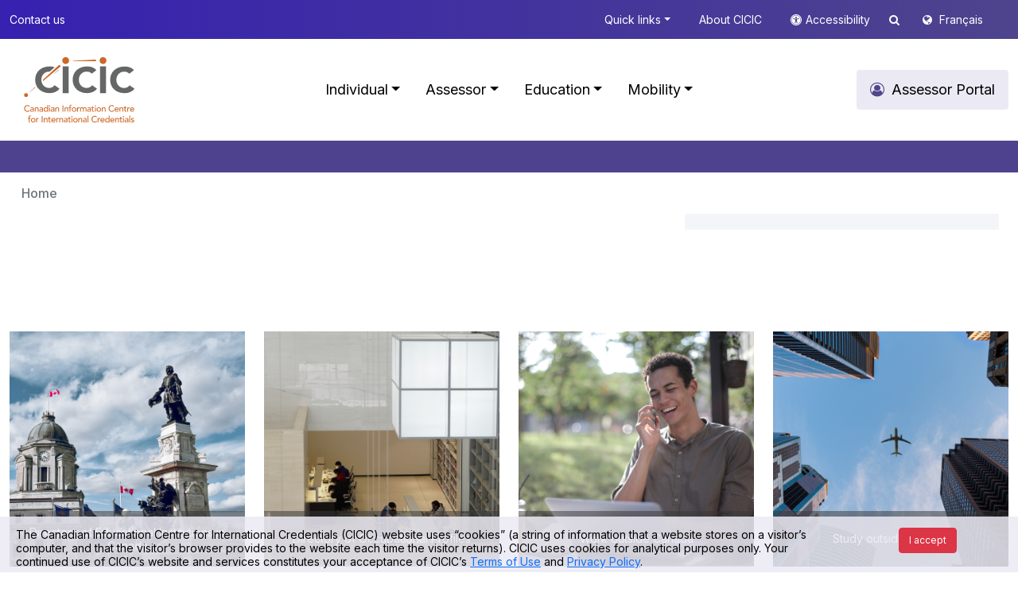

--- FILE ---
content_type: text/html; charset=utf-8
request_url: https://www.cicic.ca/1409/unesco_global_convention_on_the_recognition_of_qualifications_concerning_higher_education.canada
body_size: 66119
content:


<!DOCTYPE html>

<html xmlns="http://www.w3.org/1999/xhtml" lang="en">
<head>

    <!-- set the encoding of your site -->
    <meta charset="utf-8" />
    <!-- set the viewport width and initial-scale on mobile devices -->
    <meta name="viewport" content="width=device-width, initial-scale=1.0" /><title>
	Canadian Information Centre for International Credentials > Mobility > Inbound and outbound mobility to/from Canada > An overview > Other international agreements
</title><meta id="pagedescription" name="description" content="Council of Ministers of Education, Canada > Mobility > Inbound and outbound mobility to/from Canada > An overview > Other international agreements" /><meta id="ogtitle" property="og:title" content="Canadian Information Centre for International Credentials  > Mobility > Inbound and outbound mobility to/from Canada > An overview > Other international agreements" /><meta id="ogdescription" property="og:description" content="Canadian Information Centre for International Credentials  > Mobility > Inbound and outbound mobility to/from Canada > An overview > Other international agreements" /><meta property="og:url" content="http://www.cmec.ca/en/" /><meta property="og:type" content="website" /><meta property="og:locale" content="en_CA" /><meta property="og:image" content="http://www.cmec.ca/images/logo-en.png" /><meta property="og:site_name" content="CMEC" />


    <!-- include the site stylesheet -->
    <!-- Bootstrap CSS -->
    <link href="https://cdn.jsdelivr.net/npm/bootstrap@5.0.2/dist/css/bootstrap.min.css" rel="stylesheet" integrity="sha384-EVSTQN3/azprG1Anm3QDgpJLIm9Nao0Yz1ztcQTwFspd3yD65VohhpuuCOmLASjC" crossorigin="anonymous" />
    <!-- Custom CSS -->
    <link href="/css/style.css" rel="stylesheet" />

    <script src="https://code.jquery.com/jquery-3.6.4.min.js" integrity="sha256-oP6HI9z1XaZNBrJURtCoUT5SUnxFr8s3BzRl+cbzUq8=" crossorigin="anonymous"></script>

    <link href="/fonts/font-awesome-4.7.0/css/font-awesome.css" rel="stylesheet" />
    <script src="https://website-widgets.pages.dev/dist/sienna.min.js" defer></script>
	
	 <script src="/js/jquery.cookie.js" defer></script>
    <script type="text/javascript">
        $(document).ready(function () {
            $(".asw-menu-btn").hide();
            $(".accessibility").click(function () {
                let btn = document.querySelector('.asw-menu-btn')
                if (btn) {
                    btn.click();
                }
            });

        });
    </script>
	<!-- Google tag (gtag.js) -->
<script async src="https://www.googletagmanager.com/gtag/js?id=G-PHY1L1QR1E"></script>
<script>
  window.dataLayer = window.dataLayer || [];
  function gtag(){dataLayer.push(arguments);}
  gtag('js', new Date());

  gtag('config', 'G-PHY1L1QR1E');
</script>
    
</head>
<body id="Body">

    <a style="display: none" href="#header">Skip to main content</a>
    <form method="post" action="./page.aspx?sortcode=2.31.32.32.34.35" id="form1" role="main" aria-label="main">
<div class="aspNetHidden">
<input type="hidden" name="__EVENTTARGET" id="__EVENTTARGET" value="" />
<input type="hidden" name="__EVENTARGUMENT" id="__EVENTARGUMENT" value="" />
<input type="hidden" name="__VIEWSTATE" id="__VIEWSTATE" value="/[base64]" />
</div>

<script type="text/javascript">
//<![CDATA[
var theForm = document.forms['form1'];
if (!theForm) {
    theForm = document.form1;
}
function __doPostBack(eventTarget, eventArgument) {
    if (!theForm.onsubmit || (theForm.onsubmit() != false)) {
        theForm.__EVENTTARGET.value = eventTarget;
        theForm.__EVENTARGUMENT.value = eventArgument;
        theForm.submit();
    }
}
//]]>
</script>


<script src="/WebResource.axd?d=aZp_XeRlu4WLu2Vjw-xPIaEsnwTm_R2B0CRy47K8huuCBz6wCXHwG7vxR1rUrTTzaVjms9bZu-0kddM-eII6nPus7Hme0BrpZ9cELwYNbMw1&amp;t=638901627720898773" type="text/javascript"></script>


<script src="/ScriptResource.axd?d=8v0GBr1A9KVfVPkHd1gEtNdOkHacauWp8dKpI-Nq-efI5MUdVzFtmPrn4-vpCOqGXTKeiIsoxzqMNRRSh_Q6Ols3z4fB0D64nIoYq-UixCg15lKFnOHcs4OU5ZbhGrm0YWidJaXBalEmjJSRls6cAPAW2Z4BXHAtjoy7RqcfS8s1&amp;t=32e5dfca" type="text/javascript"></script>
<script src="/ScriptResource.axd?d=OnQPKBuMc9v105ZZN1h-d2v6qns8gumjJ1xuwn9Sw6f2IIsRRUXrvTdcA4wqxsltLc0OyocbfeqnofYhKWYtRQfP2_zoBM77QBZ11zo8EGTt67NopmQ3K291NRYPa3cIKRu1C36plAlKFUKlCUJvImUWjtGxK5C3Ay5Y8vvW5DsBdGfyDDrDqMFWVOYP9BRL0&amp;t=32e5dfca" type="text/javascript"></script>
<div class="aspNetHidden">

	<input type="hidden" name="__VIEWSTATEGENERATOR" id="__VIEWSTATEGENERATOR" value="F931A96F" />
</div>
        <script type="text/javascript">
//<![CDATA[
Sys.WebForms.PageRequestManager._initialize('ctl00$ScriptManager1', 'form1', [], ['ctl00$ScriptManager1','ScriptManager1'], [], 90, 'ctl00');
//]]>
</script>
<input type="hidden" name="ctl00$ScriptManager1" id="ScriptManager1" />
<script type="text/javascript">
//<![CDATA[
Sys.Application.setServerId("ScriptManager1", "ctl00$ScriptManager1");
Sys.Application._enableHistoryInScriptManager();
//]]>
</script>







        <header id="header">
            <div class="top-bar py-3">
                <div class="container">
                    <div class="d-md-flex text-md-center text-right">
                        <a id="ctl11_link" class="d-none d-md-block  " role="button" href="/429/Contact_us.canada">Contact us</a>

								


                        <span class="ms-md-auto">


                            <a id="ctl12_link" class="d-none d-md-inline dropdown-toggle" role="button" data-bs-toggle="dropdown" href="#" href="../controls/_none">Quick links</a>

	<div class="dropdown-menu box-shadow top-submenu" role="menu">
		<div class="row g-3 p-3">
			
			
		 
				<div class="col-md-6 col-12">
					
						  
								<ul class="list-unstyled level2">
						
							<li>
								<div class="columnTitle">
									<a id="ctl12_rptMenuSubMenu2Odd_link_0" class="main-sub-menu-title text-decoration-none text-black " role="button" href="/1229/Our_directories.canada">Our directories</a>
								</div>
								
									  
											<ul class="list-unstyled level3">
									
										<li>
											<a id="ctl12_rptMenuSubMenu2Odd_rptMenuSubMenu3_0_link_0" class="text-decoration-none text-black" role="button" href="/868/Search-the-Directory-of-Educational-Institutions-in-Canada/index.canada">Directory of Educational Institutions in Canada</a>
										</li>
								 
									
										<li>
											<a id="ctl12_rptMenuSubMenu2Odd_rptMenuSubMenu3_0_link_1" class="text-decoration-none text-black" role="button" href="/934/Search-the-Directory-of-Occupational-Profiles/index.canada">Directory of Occupational Profiles</a>
										</li>
								 
									
										<li>
											<a id="ctl12_rptMenuSubMenu2Odd_rptMenuSubMenu3_0_link_2" class="text-decoration-none text-black" role="button" href="/981/Search-the-Directory-of-Offshore-Schools-and-International-Education-Resources/index.canada">Directory of Offshore Schools and International Education Resources</a>
										</li>
								 
									
										<li>
											<a id="ctl12_rptMenuSubMenu2Odd_rptMenuSubMenu3_0_link_3" class="text-decoration-none text-black" role="button" href="/1022/Search-the-Directory-of-International-Labour-Mobility-Resources/index.canada">Directory of International Labour-Mobility Resources</a>
										</li>
								 
									
										 </ul>
										
									
							</li>
					 
						
							 </ul>
							
						
				</div>
				<div class="col-md-6 col-12">
					
						  
								<ul class="list-unstyled level2">
						
							<li>
								<div class="columnTitle">
									<a id="ctl12_rptMenuSubMenu2Even_link_1" class="main-sub-menu-title text-decoration-none text-black" role="button" href="/1276/Credential_recognition_for_.canada">Credential recognition for:</a>
								</div>
								
									  
											<ul class="list-unstyled level3">
									
										<li>
											<a id="ctl12_rptMenuSubMenu2Even_rptMenuSubMenu3_1_link_0" class="text-decoration-none text-black" role="button" href="/875/Get-information-on-academic-credential-assessment-and-recognition-for-admission-purposes/index.canada">Further studies in Canada</a>
										</li>
								 
									
										<li>
											<a id="ctl12_rptMenuSubMenu2Even_rptMenuSubMenu3_1_link_1" class="text-decoration-none text-black" role="button" href="/927/Identify-the-organization-responsible-for-recognition/index.canada">Employment in Canada</a>
										</li>
								 
									
										<li>
											<a id="ctl12_rptMenuSubMenu2Even_rptMenuSubMenu3_1_link_2" class="text-decoration-none text-black" role="button" href="/940/Apply-for-immigration-under-the-Federal-Skilled-Worker-Program-(FSWP)/index.canada">Immigration to Canada</a>
										</li>
								 
									
										<li>
											<a id="ctl12_rptMenuSubMenu2Even_rptMenuSubMenu3_1_link_3" class="text-decoration-none text-black" role="button" href="/1374/obtain-an-academic-credential-assessment-for-general-purposes/index.canada">General purposes</a>
										</li>
								 
									
										<li>
											<a id="ctl12_rptMenuSubMenu2Even_rptMenuSubMenu3_1_link_4" class="text-decoration-none text-black" role="button" href="/976/Get-information-on-applying-to-study-abroad/index.canada">Further studies outside Canada</a>
										</li>
								 
									
										<li>
											<a id="ctl12_rptMenuSubMenu2Even_rptMenuSubMenu3_1_link_5" class="text-decoration-none text-black" role="button" href="/1016/Get-information-on-your-intended-occupation-outside-Canada/index.canada">Employment outside Canada</a>
										</li>
								 
									
										 </ul>
										
									
							</li>
					 
						
							 </ul>
							
						
				</div>
			</div>
			 
			
			
		 
	</div>	

								

                            <a id="ctl13_link" class="d-none d-md-inline" role="button" href="/1293/about_the_canadian_information_centre_for_international_credentials_(cicic).canada">About CICIC</a>

								


                            <i class="fa fa-universal-access  white accessicon accessibility d-none d-md-inline " role="presentation"></i><a href="javascrip:void(0);" class="m-0 d-none d-md-inline  accessibility" role="button">Accessibility </a>
                             
<script type='text/javascript'>
    $(document).ready(function () {
         $('#search_search').keypress(function (event) {
                var keycode = (event.keyCode ? event.keyCode : event.which);
                if (keycode == '13') {
                     
                    window.location.replace("/1663/Search.canada?q=" + $('#search_search').val())
                    event.stopPropagation();
                    return false;
                }
            });
    });
</script>
<a href="#" class=" d-none d-md-inline searchtop" data-bs-toggle="dropdown"><i class="fa fa-search"></i></a>
<div class="dropdown-menu box-shadow top-submenu " role="menu">
    <div class="row g-3 p-3">
        <div class="  col-12 searchsite">



            <div class="form-group has-search">
                <span class="fa fa-search form-control-feedback"></span>
                <input name="ctl00$search$search" type="text" id="search_search" class="form-control" placeholder="Search" />
            </div>



        </div>
    </div>
</div>

                            <i class="fa fa-globe white lngicon" role="presentation"></i>
                            <a id="lng" role="button" href="/1410/Convention_mondiale_sur_la_reconnaissance_des_qualifications_relatives_a_l_enseignement_superieur_de_l_UNESCO.canada">Français</a>

                            
                          
                           

                             
                        </span>
                    </div>
                </div>
            </div>
            <!--  -->

            
<nav class="navbar navbar-expand-lg navbar-light  py-3 ">
  <div class="container">
	<a id="ctl15_home" class="navbar-brand" role="button" href="/en/"><img src='/images/logo-en.svg' alt="Cicic-Cicdi" class="logo" /></a>
	<button class="navbar-toggler" type="button" data-bs-toggle="collapse" data-bs-target="#main_nav">
		<span class="navbar-toggler-icon"></span>
	</button>
	<div class="collapse navbar-collapse" id="main_nav">
		<ul class="navbar-nav ms-auto ">
		
				<li class="nav-item active">  
					<a id="ctl15_rptMenu_link_0" class="nav-link mx-2  dropdown-toggle" href="#" role="button" data-bs-toggle="dropdown">Individual</a>
					
						    <div class="dropdown-menu megamenu animate slideIn box-shadow" role="menu">
								<div class="row g-3">
									 <a class="main-section-title btn light-theme-bg text-black rounded fs-18 p-10 px-3" role="button" href='/852/Individual.canada'>  Individual Portal</a>  
								</div>
								<div class="row g-3">
						
								<div class='col-md-6 col-12'>
									<div class="col-megamenu">
										<div class="columnTitle">
											<a id="ctl15_rptMenu_rptMenuSubMenu_0_link_0" class="main-menu-title text-decoration-none text-black" role="button" href="/856/Settle_in_Canada.canada">Settle in Canada</a>
										</div>
										
										<div class="row">
											<div class='col-md-6 col-12'>
												
													  
															<ul class="list-unstyled level2">
													
														<li>
															<div class="columnTitle">
																<a id="ctl15_rptMenu_rptMenuSubMenu_0_rptMenuSubMenu2Odd_0_link_0" class="main-sub-menu-title text-decoration-none text-black" role="button" href="/857/Study.canada">Study</a>
															</div>
															
																  
																		<ul class="list-unstyled level3">
																
																	<li>
																		<a id="ctl15_rptMenu_rptMenuSubMenu_0_rptMenuSubMenu2Odd_0_rptMenuSubMenu3_0_link_0" class="text-decoration-none text-black" role="button" href="/1309/Choose_Canada.canada">Choose Canada</a>
																	</li>
															 
																
																	<li>
																		<a id="ctl15_rptMenu_rptMenuSubMenu_0_rptMenuSubMenu2Odd_0_rptMenuSubMenu3_0_link_1" class="text-decoration-none text-black" role="button" href="/868/Find_an_educational_institution.canada">Find an educational institution</a>
																	</li>
															 
																
																	<li>
																		<a id="ctl15_rptMenu_rptMenuSubMenu_0_rptMenuSubMenu2Odd_0_rptMenuSubMenu3_0_link_2" class="text-decoration-none text-black" role="button" href="/874/Apply_to_study_in_Canada.canada">Apply to study in Canada</a>
																	</li>
															 
																
																	<li>
																		<a id="ctl15_rptMenu_rptMenuSubMenu_0_rptMenuSubMenu2Odd_0_rptMenuSubMenu3_0_link_3" class="text-decoration-none text-black" role="button" href="/1317/Get_financial_assistance.canada">Get financial assistance</a>
																	</li>
															 
																
																	<li>
																		<a id="ctl15_rptMenu_rptMenuSubMenu_0_rptMenuSubMenu2Odd_0_rptMenuSubMenu3_0_link_4" class="text-decoration-none text-black" role="button" href="/878/Immigrate_to_Canada.canada">Immigrate to Canada</a>
																	</li>
															 
																
																	<li>
																		<a id="ctl15_rptMenu_rptMenuSubMenu_0_rptMenuSubMenu2Odd_0_rptMenuSubMenu3_0_link_5" class="text-decoration-none text-black" role="button" href="/882/Live_in_Canada.canada">Live in Canada</a>
																	</li>
															 
																
																	<li>
																		<a id="ctl15_rptMenu_rptMenuSubMenu_0_rptMenuSubMenu2Odd_0_rptMenuSubMenu3_0_link_6" class="text-decoration-none text-black" role="button" href="/884/Work_in_Canada.canada">Work in Canada</a>
																	</li>
															 
																
																	 </ul>
																	
																
														</li>
												 
													
														 </ul>
														
													
											</div>
											<div class="col-md-6 col-12">
												
													  
															<ul class="list-unstyled level2">
													
														<li>
															<div class="columnTitle">
																<a id="ctl15_rptMenu_rptMenuSubMenu_0_rptMenuSubMenu2Even_0_link_1" class="main-sub-menu-title text-decoration-none text-black" role="button" href="/858/Work.canada">Work</a>
															</div>
															
																  
																		<ul class="list-unstyled level3">
																
																	<li>
																		<a id="ctl15_rptMenu_rptMenuSubMenu_0_rptMenuSubMenu2Even_0_rptMenuSubMenu3_1_link_0" class="text-decoration-none text-black" role="button" href="/1370/Choose_Canada.canada">Choose Canada</a>
																	</li>
															 
																
																	<li>
																		<a id="ctl15_rptMenu_rptMenuSubMenu_0_rptMenuSubMenu2Even_0_rptMenuSubMenu3_1_link_1" class="text-decoration-none text-black" role="button" href="/925/Find_the_name_of_your_intended_occupation_in_Canada.canada">Find the name of your intended occupation in Canada</a>
																	</li>
															 
																
																	<li>
																		<a id="ctl15_rptMenu_rptMenuSubMenu_0_rptMenuSubMenu2Even_0_rptMenuSubMenu3_1_link_2" class="text-decoration-none text-black" role="button" href="/927/Learn_about_qualifications_recognition.canada">Learn about qualifications recognition</a>
																	</li>
															 
																
																	<li>
																		<a id="ctl15_rptMenu_rptMenuSubMenu_0_rptMenuSubMenu2Even_0_rptMenuSubMenu3_1_link_3" class="text-decoration-none text-black" role="button" href="/934/Find_an_occupational_profile.canada">Find an occupational profile</a>
																	</li>
															 
																
																	<li>
																		<a id="ctl15_rptMenu_rptMenuSubMenu_0_rptMenuSubMenu2Even_0_rptMenuSubMenu3_1_link_4" class="text-decoration-none text-black" role="button" href="/939/Immigrate_to_Canada.canada">Immigrate to Canada</a>
																	</li>
															 
																
																	<li>
																		<a id="ctl15_rptMenu_rptMenuSubMenu_0_rptMenuSubMenu2Even_0_rptMenuSubMenu3_1_link_5" class="text-decoration-none text-black" role="button" href="/946/Live_in_Canada.canada">Live in Canada</a>
																	</li>
															 
																
																	<li>
																		<a id="ctl15_rptMenu_rptMenuSubMenu_0_rptMenuSubMenu2Even_0_rptMenuSubMenu3_1_link_6" class="text-decoration-none text-black" role="button" href="/947/Study_in_Canada.canada">Study in Canada</a>
																	</li>
															 
																
																	 </ul>
																	
																
														</li>
												 
													
														 </ul>
														
													
											</div>
										</div>
										 
										
										
										
										 
									 
									</div>  <!-- col-megamenu.// -->
								</div><!-- end col-3 -->
								
							 
						
								<div class='col-md-6 col-12'>
									<div class="col-megamenu">
										<div class="columnTitle">
											<a id="ctl15_rptMenu_rptMenuSubMenu_0_link_1" class="main-menu-title text-decoration-none text-black" role="button" href="/855/Settle_outside_Canada.canada">Settle outside Canada</a>
										</div>
										
										<div class="row">
											<div class='col-md-6 col-12'>
												
													  
															<ul class="list-unstyled level2">
													
														<li>
															<div class="columnTitle">
																<a id="ctl15_rptMenu_rptMenuSubMenu_0_rptMenuSubMenu2Odd_1_link_0" class="main-sub-menu-title text-decoration-none text-black" role="button" href="/860/Study.canada">Study</a>
															</div>
															
																  
																		<ul class="list-unstyled level3">
																
																	<li>
																		<a id="ctl15_rptMenu_rptMenuSubMenu_0_rptMenuSubMenu2Odd_1_rptMenuSubMenu3_0_link_0" class="text-decoration-none text-black" role="button" href="/973/Study_internationally.canada">Study internationally</a>
																	</li>
															 
																
																	<li>
																		<a id="ctl15_rptMenu_rptMenuSubMenu_0_rptMenuSubMenu2Odd_1_rptMenuSubMenu3_0_link_1" class="text-decoration-none text-black" role="button" href="/976/Learn_about_recognition_of_your_academic_credentials.canada">Learn about recognition of your academic credentials</a>
																	</li>
															 
																
																	<li>
																		<a id="ctl15_rptMenu_rptMenuSubMenu_0_rptMenuSubMenu2Odd_1_rptMenuSubMenu3_0_link_2" class="text-decoration-none text-black" role="button" href="/1346/Get_financial_assistance.canada">Get financial assistance</a>
																	</li>
															 
																
																	<li>
																		<a id="ctl15_rptMenu_rptMenuSubMenu_0_rptMenuSubMenu2Odd_1_rptMenuSubMenu3_0_link_3" class="text-decoration-none text-black" role="button" href="/979/Emigrate_from_Canada.canada">Emigrate from Canada</a>
																	</li>
															 
																
																	<li>
																		<a id="ctl15_rptMenu_rptMenuSubMenu_0_rptMenuSubMenu2Odd_1_rptMenuSubMenu3_0_link_4" class="text-decoration-none text-black" role="button" href="/981/Find_an_offshore_schools_and_international_education_resources.canada">Find an offshore schools and international education resources</a>
																	</li>
															 
																
																	 </ul>
																	
																
														</li>
												 
													
														 </ul>
														
													
											</div>
											<div class="col-md-6 col-12">
												
													  
															<ul class="list-unstyled level2">
													
														<li>
															<div class="columnTitle">
																<a id="ctl15_rptMenu_rptMenuSubMenu_0_rptMenuSubMenu2Even_1_link_1" class="main-sub-menu-title text-decoration-none text-black" role="button" href="/859/Work.canada">Work</a>
															</div>
															
																  
																		<ul class="list-unstyled level3">
																
																	<li>
																		<a id="ctl15_rptMenu_rptMenuSubMenu_0_rptMenuSubMenu2Even_1_rptMenuSubMenu3_1_link_0" class="text-decoration-none text-black" role="button" href="/1011/Work_internationally.canada">Work internationally</a>
																	</li>
															 
																
																	<li>
																		<a id="ctl15_rptMenu_rptMenuSubMenu_0_rptMenuSubMenu2Even_1_rptMenuSubMenu3_1_link_1" class="text-decoration-none text-black" role="button" href="/1014/Find_the_name_of_your_intended_occupation_outside_Canada.canada">Find the name of your intended occupation outside Canada</a>
																	</li>
															 
																
																	<li>
																		<a id="ctl15_rptMenu_rptMenuSubMenu_0_rptMenuSubMenu2Even_1_rptMenuSubMenu3_1_link_2" class="text-decoration-none text-black" role="button" href="/1016/Learn_about_qualification_recognition.canada">Learn about qualification recognition</a>
																	</li>
															 
																
																	<li>
																		<a id="ctl15_rptMenu_rptMenuSubMenu_0_rptMenuSubMenu2Even_1_rptMenuSubMenu3_1_link_3" class="text-decoration-none text-black" role="button" href="/1019/Emigrate_from_Canada.canada">Emigrate from Canada</a>
																	</li>
															 
																
																	<li>
																		<a id="ctl15_rptMenu_rptMenuSubMenu_0_rptMenuSubMenu2Even_1_rptMenuSubMenu3_1_link_4" class="text-decoration-none text-black" role="button" href="/1022/Find_international_labour-mobility_resources.canada">Find international labour-mobility resources</a>
																	</li>
															 
																
																	 </ul>
																	
																
														</li>
												 
													
														 </ul>
														
													
											</div>
										</div>
										 
										
										
										
										 
									 
									</div>  <!-- col-megamenu.// -->
								</div><!-- end col-3 -->
								
							 
						
								</div>
							</div>
						
				</li>
				 
				 
			
				<li class="nav-item active">  
					<a id="ctl15_rptMenu_link_1" class="nav-link mx-2  dropdown-toggle" href="#" role="button" data-bs-toggle="dropdown">Assessor</a>
					
						    <div class="dropdown-menu megamenu animate slideIn box-shadow" role="menu">
								<div class="row g-3">
									 <a class="main-section-title btn light-theme-bg text-black rounded fs-18 p-10 px-3" role="button" href='/853/Assessor.canada'>  <i class='fa fa-user-circle-o '></i> Assessor Portal</a>  
								</div>
								<div class="row g-3">
						
								<div class='col-md-3 col-12'>
									<div class="col-megamenu">
										<div class="columnTitle">
											<a id="ctl15_rptMenu_rptMenuSubMenu_1_link_0" class="main-menu-title text-decoration-none text-black" role="button" href="/1421/What_is_the_step-by-step_guide_and_why_use_it_.canada">What is the step-by-step guide and why use it?</a>
										</div>
										
										<div class="row">
											<div class='col-md-12 col-12'>
												
													  
															<ul class="list-unstyled level2">
													
														<li>
															<div class="columnTitle">
																<a id="ctl15_rptMenu_rptMenuSubMenu_1_rptMenuSubMenu2Odd_0_link_0" class="main-sub-menu-title text-decoration-none text-black" role="button" href="/1542/issued_outside_canada.canada">Assess an academic credential with the step-by-step guide</a>
															</div>
															
																  
																		<ul class="list-unstyled level3">
																
																	<li>
																		<a id="ctl15_rptMenu_rptMenuSubMenu_1_rptMenuSubMenu2Odd_0_rptMenuSubMenu3_0_link_0" class="text-decoration-none text-black" role="button" href="/1550/Receive_documents_for_assessment.canada">Receive documents for assessment</a>
																	</li>
															 
																
																	<li>
																		<a id="ctl15_rptMenu_rptMenuSubMenu_1_rptMenuSubMenu2Odd_0_rptMenuSubMenu3_0_link_1" class="text-decoration-none text-black" role="button" href="/1566/Confirm_the_status_of_the_educational_institution_and_its_programs_.canada">Confirm the status of the educational institution and its programs </a>
																	</li>
															 
																
																	<li>
																		<a id="ctl15_rptMenu_rptMenuSubMenu_1_rptMenuSubMenu2Odd_0_rptMenuSubMenu3_0_link_2" class="text-decoration-none text-black" role="button" href="/1587/Authenticate_the_documents_.canada">Authenticate the documents </a>
																	</li>
															 
																
																	<li>
																		<a id="ctl15_rptMenu_rptMenuSubMenu_1_rptMenuSubMenu2Odd_0_rptMenuSubMenu3_0_link_3" class="text-decoration-none text-black" role="button" href="/1589/Compare_the_academic_credential_to_those_found_in_Canada.canada">Compare the academic credential to those found in Canada</a>
																	</li>
															 
																
																	<li>
																		<a id="ctl15_rptMenu_rptMenuSubMenu_1_rptMenuSubMenu2Odd_0_rptMenuSubMenu3_0_link_4" class="text-decoration-none text-black" role="button" href="/1609/Decide_on_the_assessment_outcome.canada">Decide on the assessment outcome</a>
																	</li>
															 
																
																	<li>
																		<a id="ctl15_rptMenu_rptMenuSubMenu_1_rptMenuSubMenu2Odd_0_rptMenuSubMenu3_0_link_5" class="text-decoration-none text-black" role="button" href="/1601/Communicate_the_result_to_the_applicant.canada">Communicate the result to the applicant</a>
																	</li>
															 
																
																	 </ul>
																	
																
														</li>
												 
													
														 </ul>
														
													
											</div>
											<div class="col-md-6 col-12">
												
													  
															<ul class="list-unstyled level2">
													
														 </ul>
														
													
											</div>
										</div>
										 
										
										
										
										 
									 
									</div>  <!-- col-megamenu.// -->
								</div><!-- end col-3 -->
								
							 
						
								<div class='col-md-6 col-12'>
									<div class="col-megamenu">
										<div class="columnTitle">
											<a id="ctl15_rptMenu_rptMenuSubMenu_1_link_1" class="main-menu-title text-decoration-none text-black" role="button" href="/1422/Access_assessment_resources.canada">Access assessment resources</a>
										</div>
										
										<div class="row">
											<div class='col-md-6 col-12'>
												
													  
															<ul class="list-unstyled level2">
													
														<li>
															<div class="columnTitle">
																<a id="ctl15_rptMenu_rptMenuSubMenu_1_rptMenuSubMenu2Odd_1_link_0" class="main-sub-menu-title text-decoration-none text-black" role="button" href="/1423/Use-the-tools/index.canada">Use the tools</a>
															</div>
															
																  
																		<ul class="list-unstyled level3">
																
																	<li>
																		<a id="ctl15_rptMenu_rptMenuSubMenu_1_rptMenuSubMenu2Odd_1_rptMenuSubMenu3_0_link_0" class="text-decoration-none text-black" role="button" href="/1498/Quality_Assurance_Framework.canada">Quality Assurance Framework</a>
																	</li>
															 
																
																	<li>
																		<a id="ctl15_rptMenu_rptMenuSubMenu_1_rptMenuSubMenu2Odd_1_rptMenuSubMenu3_0_link_1" class="text-decoration-none text-black" role="button" href="/1634/Alternative_qualification-assessment_procedure_.canada">Alternative qualification-assessment procedure </a>
																	</li>
															 
																
																	<li>
																		<a id="ctl15_rptMenu_rptMenuSubMenu_1_rptMenuSubMenu2Odd_1_rptMenuSubMenu3_0_link_2" class="text-decoration-none text-black" role="button" href="/1433/Directory_of_Comparability_Assessment_Outcomes.canada">Directory of Comparability Assessment Outcomes</a>
																	</li>
															 
																
																	<li>
																		<a id="ctl15_rptMenu_rptMenuSubMenu_1_rptMenuSubMenu2Odd_1_rptMenuSubMenu3_0_link_3" class="text-decoration-none text-black" role="button" href="/1473/EVALUATION_listserv.canada">EVALUATION listserv</a>
																	</li>
															 
																
																	<li>
																		<a id="ctl15_rptMenu_rptMenuSubMenu_1_rptMenuSubMenu2Odd_1_rptMenuSubMenu3_0_link_4" class="text-decoration-none text-black" role="button" href="/1532/Competency_Profile.canada">Competency Profile</a>
																	</li>
															 
																
																	<li>
																		<a id="ctl15_rptMenu_rptMenuSubMenu_1_rptMenuSubMenu2Odd_1_rptMenuSubMenu3_0_link_5" class="text-decoration-none text-black" role="button" href="/1541/Terminology_Guides.canada">Terminology Guides</a>
																	</li>
															 
																
																	 </ul>
																	
																
														</li>
												 
													
														 </ul>
														
													
											</div>
											<div class="col-md-6 col-12">
												
													  
															<ul class="list-unstyled level2">
													
														<li>
															<div class="columnTitle">
																<a id="ctl15_rptMenu_rptMenuSubMenu_1_rptMenuSubMenu2Even_1_link_1" class="main-sub-menu-title text-decoration-none text-black" role="button" href="/1424/Develop-your-skills/index.canada">Develop your skills</a>
															</div>
															
																  
																		<ul class="list-unstyled level3">
																
																	<li>
																		<a id="ctl15_rptMenu_rptMenuSubMenu_1_rptMenuSubMenu2Even_1_rptMenuSubMenu3_1_link_0" class="text-decoration-none text-black" role="button" href="/1515/Enrol_in_Assessment_101.canada">Enrol in Assessment 101</a>
																	</li>
															 
																
																	<li>
																		<a id="ctl15_rptMenu_rptMenuSubMenu_1_rptMenuSubMenu2Even_1_rptMenuSubMenu3_1_link_1" class="text-decoration-none text-black" role="button" href="/1528/Seek_employment_opportunities.canada">Seek employment opportunities</a>
																	</li>
															 
																
																	 </ul>
																	
																
														</li>
												 
													
														 </ul>
														
													
											</div>
										</div>
										 
										
										
										
										 
									 
									</div>  <!-- col-megamenu.// -->
								</div><!-- end col-3 -->
								
							 
						
								</div>
							</div>
						
				</li>
				 
				 
			
				<li class="nav-item active">  
					<a id="ctl15_rptMenu_link_2" class="nav-link mx-2  dropdown-toggle" href="#" role="button" data-bs-toggle="dropdown">Education</a>
					
						    <div class="dropdown-menu megamenu animate slideIn box-shadow" role="menu">
								<div class="row g-3">
									 <a class="main-section-title btn light-theme-bg text-black rounded fs-18 p-10 px-3" role="button" href='/851/Education.canada'>  Education Portal</a>  
								</div>
								<div class="row g-3">
						
								<div class='col-md-6 col-12'>
									<div class="col-megamenu">
										<div class="columnTitle">
											<a id="ctl15_rptMenu_rptMenuSubMenu_2_link_0" class="main-menu-title text-decoration-none text-black" role="button" href="/1125/Education_in_Canada.canada">Education in Canada</a>
										</div>
										
										<div class="row">
											<div class='col-md-6 col-12'>
												
													  
															<ul class="list-unstyled level2">
													
														<li>
															<div class="columnTitle">
																<a id="ctl15_rptMenu_rptMenuSubMenu_2_rptMenuSubMenu2Odd_0_link_0" class="main-sub-menu-title text-decoration-none text-black" role="button" href="/1129/Provinces_and_Territories_of_Canada.canada">Provinces and Territories of Canada</a>
															</div>
															
																  
																		<ul class="list-unstyled level3">
																
																	<li>
																		<a id="ctl15_rptMenu_rptMenuSubMenu_2_rptMenuSubMenu2Odd_0_rptMenuSubMenu3_0_link_0" class="text-decoration-none text-black" role="button" href="/1131/Alberta.canada">Alberta</a>
																	</li>
															 
																
																	<li>
																		<a id="ctl15_rptMenu_rptMenuSubMenu_2_rptMenuSubMenu2Odd_0_rptMenuSubMenu3_0_link_1" class="text-decoration-none text-black" role="button" href="/1132/British_Columbia.canada">British Columbia</a>
																	</li>
															 
																
																	<li>
																		<a id="ctl15_rptMenu_rptMenuSubMenu_2_rptMenuSubMenu2Odd_0_rptMenuSubMenu3_0_link_2" class="text-decoration-none text-black" role="button" href="/1133/Manitoba.canada">Manitoba</a>
																	</li>
															 
																
																	<li>
																		<a id="ctl15_rptMenu_rptMenuSubMenu_2_rptMenuSubMenu2Odd_0_rptMenuSubMenu3_0_link_3" class="text-decoration-none text-black" role="button" href="/1134/New_Brunswick.canada">New Brunswick</a>
																	</li>
															 
																
																	<li>
																		<a id="ctl15_rptMenu_rptMenuSubMenu_2_rptMenuSubMenu2Odd_0_rptMenuSubMenu3_0_link_4" class="text-decoration-none text-black" role="button" href="/1135/Newfoundland_and_Labrador.canada">Newfoundland and Labrador</a>
																	</li>
															 
																
																	<li>
																		<a id="ctl15_rptMenu_rptMenuSubMenu_2_rptMenuSubMenu2Odd_0_rptMenuSubMenu3_0_link_5" class="text-decoration-none text-black" role="button" href="/1136/Northwest_Territories.canada">Northwest Territories</a>
																	</li>
															 
																
																	<li>
																		<a id="ctl15_rptMenu_rptMenuSubMenu_2_rptMenuSubMenu2Odd_0_rptMenuSubMenu3_0_link_6" class="text-decoration-none text-black" role="button" href="/1137/Nova_Scotia.canada">Nova Scotia</a>
																	</li>
															 
																
																	<li>
																		<a id="ctl15_rptMenu_rptMenuSubMenu_2_rptMenuSubMenu2Odd_0_rptMenuSubMenu3_0_link_7" class="text-decoration-none text-black" role="button" href="/1143/Nunavut.canada">Nunavut</a>
																	</li>
															 
																
																	<li>
																		<a id="ctl15_rptMenu_rptMenuSubMenu_2_rptMenuSubMenu2Odd_0_rptMenuSubMenu3_0_link_8" class="text-decoration-none text-black" role="button" href="/1138/Ontario.canada">Ontario</a>
																	</li>
															 
																
																	<li>
																		<a id="ctl15_rptMenu_rptMenuSubMenu_2_rptMenuSubMenu2Odd_0_rptMenuSubMenu3_0_link_9" class="text-decoration-none text-black" role="button" href="/1139/Prince_Edward_Island.canada">Prince Edward Island</a>
																	</li>
															 
																
																	<li>
																		<a id="ctl15_rptMenu_rptMenuSubMenu_2_rptMenuSubMenu2Odd_0_rptMenuSubMenu3_0_link_10" class="text-decoration-none text-black" role="button" href="/1140/Quebec.canada">Quebec</a>
																	</li>
															 
																
																	<li>
																		<a id="ctl15_rptMenu_rptMenuSubMenu_2_rptMenuSubMenu2Odd_0_rptMenuSubMenu3_0_link_11" class="text-decoration-none text-black" role="button" href="/1141/Saskatchewan.canada">Saskatchewan</a>
																	</li>
															 
																
																	<li>
																		<a id="ctl15_rptMenu_rptMenuSubMenu_2_rptMenuSubMenu2Odd_0_rptMenuSubMenu3_0_link_12" class="text-decoration-none text-black" role="button" href="/1142/Yukon.canada">Yukon</a>
																	</li>
															 
																
																	 </ul>
																	
																
														</li>
												 
													
														 </ul>
														
													
											</div>
											<div class="col-md-6 col-12">
												
													  
															<ul class="list-unstyled level2">
													
														<li>
															<div class="columnTitle">
																<a id="ctl15_rptMenu_rptMenuSubMenu_2_rptMenuSubMenu2Even_0_link_1" class="main-sub-menu-title text-decoration-none text-black" role="button" href="/1130/An_overview_of_education_in_Canada.canada">An overview of education in Canada</a>
															</div>
															
																  
																		<ul class="list-unstyled level3">
																
																	<li>
																		<a id="ctl15_rptMenu_rptMenuSubMenu_2_rptMenuSubMenu2Even_0_rptMenuSubMenu3_1_link_0" class="text-decoration-none text-black" role="button" href="/1301/Ministries_departments_responsible_for_education_in_Canada.canada">Ministries/departments responsible for education in Canada</a>
																	</li>
															 
																
																	<li>
																		<a id="ctl15_rptMenu_rptMenuSubMenu_2_rptMenuSubMenu2Even_0_rptMenuSubMenu3_1_link_1" class="text-decoration-none text-black" role="button" href="/1240/Elementary_and_secondary_education_systems.canada">Elementary and secondary education systems</a>
																	</li>
															 
																
																	<li>
																		<a id="ctl15_rptMenu_rptMenuSubMenu_2_rptMenuSubMenu2Even_0_rptMenuSubMenu3_1_link_2" class="text-decoration-none text-black" role="button" href="/1242/Postsecondary_education_systems.canada">Postsecondary education systems</a>
																	</li>
															 
																
																	<li>
																		<a id="ctl15_rptMenu_rptMenuSubMenu_2_rptMenuSubMenu2Even_0_rptMenuSubMenu3_1_link_3" class="text-decoration-none text-black" role="button" href="/1264/Quality_assurance_in_postsecondary_education.canada">Quality assurance in postsecondary education</a>
																	</li>
															 
																
																	<li>
																		<a id="ctl15_rptMenu_rptMenuSubMenu_2_rptMenuSubMenu2Even_0_rptMenuSubMenu3_1_link_4" class="text-decoration-none text-black" role="button" href="/1275/Credit_transfer_and_articulation.canada">Credit transfer and articulation</a>
																	</li>
															 
																
																	<li>
																		<a id="ctl15_rptMenu_rptMenuSubMenu_2_rptMenuSubMenu2Even_0_rptMenuSubMenu3_1_link_5" class="text-decoration-none text-black" role="button" href="/1666/Prior_learning_assessment_and_recognition_.canada">Prior learning assessment and recognition </a>
																	</li>
															 
																
																	<li>
																		<a id="ctl15_rptMenu_rptMenuSubMenu_2_rptMenuSubMenu2Even_0_rptMenuSubMenu3_1_link_6" class="text-decoration-none text-black" role="button" href="/1286/Qualifications_frameworks.canada">Qualifications frameworks</a>
																	</li>
															 
																
																	<li>
																		<a id="ctl15_rptMenu_rptMenuSubMenu_2_rptMenuSubMenu2Even_0_rptMenuSubMenu3_1_link_7" class="text-decoration-none text-black" role="button" href="/1149/Academic_credentials.canada">Academic credentials</a>
																	</li>
															 
																
																	<li>
																		<a id="ctl15_rptMenu_rptMenuSubMenu_2_rptMenuSubMenu2Even_0_rptMenuSubMenu3_1_link_8" class="text-decoration-none text-black" role="button" href="/1313/EduCanada.canada">EduCanada</a>
																	</li>
															 
																
																	 </ul>
																	
																
														</li>
												 
													
														 </ul>
														
													
											</div>
										</div>
										 
										
										
										
										 
									 
									</div>  <!-- col-megamenu.// -->
								</div><!-- end col-3 -->
								
							 
						
								</div>
							</div>
						
				</li>
				 
				 
			
				<li class="nav-item active">  
					<a id="ctl15_rptMenu_link_3" class="nav-link mx-2  dropdown-toggle" href="#" role="button" class=" selected" data-bs-toggle="dropdown">Mobility</a>
					
						    <div class="dropdown-menu megamenu animate slideIn box-shadow" role="menu">
								<div class="row g-3">
									 <a class="main-section-title btn light-theme-bg text-black rounded fs-18 p-10 px-3" role="button" href='/1378/Mobility.canada'>  Mobility Portal</a>  
								</div>
								<div class="row g-3">
						
								<div class='col-md-3 col-12'>
									<div class="col-megamenu">
										<div class="columnTitle">
											<a id="ctl15_rptMenu_rptMenuSubMenu_3_link_0" class="main-menu-title text-decoration-none text-black" role="button" href="/1383/Inbound_and_outbound_mobility_to_from_Canada.canada">Inbound and outbound mobility to/from Canada</a>
										</div>
										
										<div class="row">
											<div class='col-md-12 col-12'>
												
													  
															<ul class="list-unstyled level2">
													
														<li>
															<div class="columnTitle">
																<a id="ctl15_rptMenu_rptMenuSubMenu_3_rptMenuSubMenu2Odd_0_link_0" class="main-sub-menu-title text-decoration-none text-black" role="button" href="/1384/An_overview.canada">An overview</a>
															</div>
															
																  
																		<ul class="list-unstyled level3">
																
																	<li>
																		<a id="ctl15_rptMenu_rptMenuSubMenu_3_rptMenuSubMenu2Odd_0_rptMenuSubMenu3_0_link_0" class="text-decoration-none text-black" role="button" href="http://canalliance.org" target="_blank">Alliance of Credential Evaluation Services of Canada</a>
																	</li>
															 
																
																	<li>
																		<a id="ctl15_rptMenu_rptMenuSubMenu_3_rptMenuSubMenu2Odd_0_rptMenuSubMenu3_0_link_1" class="text-decoration-none text-black" role="button" href="/1398/The_Lisbon_Recognition_Convention.canada">The Lisbon Recognition Convention</a>
																	</li>
															 
																
																	<li>
																		<a id="ctl15_rptMenu_rptMenuSubMenu_3_rptMenuSubMenu2Odd_0_rptMenuSubMenu3_0_link_2" class="text-decoration-none text-black" role="button" href="/1644/The_Global_Convention.canada">The Global Convention</a>
																	</li>
															 
																
																	<li>
																		<a id="ctl15_rptMenu_rptMenuSubMenu_3_rptMenuSubMenu2Odd_0_rptMenuSubMenu3_0_link_3" class="text-decoration-none text-black" role="button" href="/1408/Other_international_agreements.canada">Other international agreements</a>
																	</li>
															 
																
																	 </ul>
																	
																
														</li>
												 
													
														 </ul>
														
													
											</div>
											<div class="col-md-6 col-12">
												
													  
															<ul class="list-unstyled level2">
													
														 </ul>
														
													
											</div>
										</div>
										 
										
										
										
										 
									 
									</div>  <!-- col-megamenu.// -->
								</div><!-- end col-3 -->
								
							 
						
								</div>
							</div>
						
				</li>
				 
				 
			
		 
		</ul>
		<div class="ms-auto">
		
				    <a id="ctl15_ctl00_link" class="btn light-theme-bg text-black rounded fs-18 p-10 px-3 hat" role="button" href="/853/Assessor.canada">Assessor Portal</a>

								
 
                  
        </div>
	</div> <!-- navbar-collapse.// -->
</div> <!-- container-fluid.// -->
</nav>


 

 

        </header>

        <!--  -->



        <!--  -->
        

    <div class="">
        
  <div class="theme-bg3 py-2 py-md-3 text-white">
            <div class="container">

               <h1 id="Main_ctl00_Title" class="fs-1 fw-500 m-2"> 
                </h1>

            </div>
        </div>





        <div class="container">
            <div class="my-3  fs-6 fw-500">
                <nav aria-label="breadcrumb">
                    
 
<ol class="breadcrumb">
    <li class="breadcrumb-item">
        <a id="Main_ctl01_home" class="theme-color2 text-decoration-none" href="/en/">Home</a></li>
    
</ol>


                </nav>
            </div>
            <!-- Breadcrumgs -->

            <div class=" fs-6  content">
                <div class="container  ">

                     
              

                    <div class="row  ">
                        <div class="col-md-8 col-xs-12  ">
                            <div class="theme-color  mb-4 mb-md-5 lh-custom">

                                




                            </div>
                        </div>
                        <div class="col-md-4 col-xs-12 ">
                            <div class="content-bg box">
                                  


                            </div>
                          


                        </div>


                    </div>


                </div>
            </div>



        </div>

    </div>


        <section class="section-spacing-top">
            <div class="container">
                <div class="row">
                    <div class="col-md-3 col-sm-6 mb-4 mb-md-0 imgcontainer">
                        <div class="listinner">
                            <a role="button" href="/868/search_the_directory_of_educational_institutions_in_canada.canada">
                                <img src="/images/1.png" alt="Directory of Educational Institutions in Canada" class="img-fluid" />
                                <div class="bottom">Directory of Educational Institutions in Canada</div>
                            </a>
                        </div>
                    </div>
                    <div class="col-md-3 col-sm-6 mb-4 mb-md-0 imgcontainer">
                        <div class="listinner">
                            <a href="/934/search_the_directory_of_occupational_profiles.canada" role="button">
                                <img src="/images/2.png" alt="Directory of Occupational Profiles" class="img-fluid" />
                                <div class="bottom">Directory of Occupational Profiles</div>
                            </a>
                        </div>
                    </div>
                    <div class="col-md-3 col-sm-6 mb-4 mb-md-0 imgcontainer">
                        <div class="listinner">
                            <a href="/859/work.canada" role="button">
                                <img src="/images/3.png" alt="Work outside Canada" class="img-fluid" />
                                <div class="bottom">Work outside Canada</div>
                            </a>
                        </div>
                    </div>
                    <div class="col-md-3 col-sm-6 mb-4 mb-md-0 imgcontainer ">
                        <div class="listinner">
                            <a href="/860/study.canada" role="button">
                                <img src="/images/4.png" alt="Study outside Canada" class="img-fluid" />
                                <div class="bottom">Study outside Canada</div>
                            </a>
                        </div>
                    </div>
                </div>
            </div>
        </section>
        <!--  -->
        <section class="section-spacing-top">
            <div class="container">
                <div class="row">
				
				<div class="col-md-6 mb-4 mb-md-0">
                        <a role="button" href="/1229/Our_directories.canada" class="py-md-5 py-4 d-block fs-2 text-center text-decoration-none text-black gradient-directories">All our directories
                        </a>
                    </div>
                    <div class="col-md-6 mb-4 mb-md-0">
                        <a role="button" href="/1276/Credential_recognition_for_.canada" class="py-md-5 py-4 d-block fs-2 text-center text-decoration-none text-black gradient-resources">Other Resources
                        </a>
                    </div>
                    
                </div>
            </div>
        </section>
        <footer class="section-spacing-top pt-3 pb-2">
            <div class="container">
                <div class="d-flex align-items-center ">
                    <span class="fs-18">
                        <a id="ctl16_link" class="text-decoration-none me-md-4 me-2 d-none d-md-inline" role="button" href="/1293/about_the_canadian_information_centre_for_international_credentials_(cicic).canada">About</a>

								

                        <a id="ctl17_link" class="text-decoration-none me-md-4 me-2" role="button" href="/1119/Contact_us.canada">Contact us</a>

								


                    </span>
                    <span class="ms-auto soical-icons">
                        <a href="https://www.facebook.com/CICIC.CICDI" target="_blank" class="text-decoration-none me-md-4 me-2" aria-label="Facebook">
                            <svg role="presentation" width="37" height="37" viewBox="0 0 37 37" fill="none" xmlns="http://www.w3.org/2000/svg">
                                <path d="M33.9154 18.5C33.9154 9.99004 27.0087 3.08337 18.4987 3.08337C9.9887 3.08337 3.08203 9.99004 3.08203 18.5C3.08203 25.9617 8.38537 32.1746 15.4154 33.6084V23.125H12.332V18.5H15.4154V14.6459C15.4154 11.6705 17.8358 9.25004 20.8112 9.25004H24.6654V13.875H21.582C20.7341 13.875 20.0404 14.5688 20.0404 15.4167V18.5H24.6654V23.125H20.0404V33.8396C27.8258 33.0688 33.9154 26.5013 33.9154 18.5Z" fill="white" />
                            </svg>
                        </a>
                        <a href="https://x.com/CICIC_CICDI" class="text-decoration-none me-md-4 me-2" target="_blank" aria-label="Twitter">

                            <svg role="presentation" width="38" height="38" viewBox="300 100 1000 1000" xmlns="http://www.w3.org/2000/svg">

                                <path fill="#ffffff" d="M1168.12,1056.56H511.72c-55.12,0-99.8-44.68-99.8-99.8V300.36c0-55.12,44.68-99.8,99.8-99.8h656.39
	c55.12,0,99.8,44.68,99.8,99.8v656.39C1267.92,1011.88,1223.24,1056.56,1168.12,1056.56z" />
                                <g id="layer1" transform="translate(52.390088,-25.058597)">
                                    <path id="path1009" fill="#483b95" d="M491.03,374.75L721.1,682.38L489.58,932.49h52.11l202.7-218.98l163.77,218.98h177.32
		L842.46,607.56l215.5-232.81h-52.11L819.18,576.42L668.35,374.75H491.03z M567.66,413.14h81.46l359.72,480.97h-81.46L567.66,413.14
		z" />
                            </svg>
                        </a>
                        <a href="https://www.linkedin.com/company/cicic---cicdi/" class="text-decoration-none" target="_blank" aria-label="Linkedin">
                            <svg role="presentation" width="38" height="38" viewBox="0 0 38 38" fill="none" xmlns="http://www.w3.org/2000/svg">
                                <path d="M14.8438 11.875C14.8438 12.2273 14.7393 12.5717 14.5436 12.8646C14.3478 13.1575 14.0696 13.3858 13.7442 13.5207C13.4187 13.6555 13.0605 13.6908 12.715 13.622C12.3695 13.5533 12.0521 13.3836 11.803 13.1345C11.5539 12.8854 11.3842 12.568 11.3155 12.2225C11.2467 11.877 11.282 11.5188 11.4168 11.1933C11.5517 10.8679 11.78 10.5897 12.0729 10.3939C12.3658 10.1982 12.7102 10.0938 13.0625 10.0938C13.5349 10.0938 13.988 10.2814 14.322 10.6155C14.6561 10.9495 14.8438 11.4026 14.8438 11.875ZM33.8438 6.53125V31.4688C33.8438 32.0986 33.5935 32.7027 33.1481 33.1481C32.7027 33.5935 32.0986 33.8438 31.4688 33.8438H6.53125C5.90136 33.8438 5.29727 33.5935 4.85187 33.1481C4.40647 32.7027 4.15625 32.0986 4.15625 31.4688V6.53125C4.15625 5.90136 4.40647 5.29727 4.85187 4.85187C5.29727 4.40647 5.90136 4.15625 6.53125 4.15625H31.4688C32.0986 4.15625 32.7027 4.40647 33.1481 4.85187C33.5935 5.29727 33.8438 5.90136 33.8438 6.53125ZM31.4688 31.4688V6.53125H6.53125V31.4688H31.4688ZM13.0625 15.4375C12.7476 15.4375 12.4455 15.5626 12.2228 15.7853C12.0001 16.008 11.875 16.3101 11.875 16.625V26.125C11.875 26.4399 12.0001 26.742 12.2228 26.9647C12.4455 27.1874 12.7476 27.3125 13.0625 27.3125C13.3774 27.3125 13.6795 27.1874 13.9022 26.9647C14.1249 26.742 14.25 26.4399 14.25 26.125V16.625C14.25 16.3101 14.1249 16.008 13.9022 15.7853C13.6795 15.5626 13.3774 15.4375 13.0625 15.4375ZM21.9688 15.4375C20.8997 15.4374 19.8552 15.758 18.9703 16.3578C18.9054 16.0729 18.7377 15.8219 18.4992 15.6529C18.2608 15.4839 17.9684 15.4087 17.6781 15.4418C17.3877 15.4749 17.1197 15.6139 16.9254 15.8322C16.7312 16.0505 16.6242 16.3328 16.625 16.625V26.125C16.625 26.4399 16.7501 26.742 16.9728 26.9647C17.1955 27.1874 17.4976 27.3125 17.8125 27.3125C18.1274 27.3125 18.4295 27.1874 18.6522 26.9647C18.8749 26.742 19 26.4399 19 26.125V20.7812C19 19.9939 19.3128 19.2388 19.8695 18.682C20.4263 18.1253 21.1814 17.8125 21.9688 17.8125C22.7561 17.8125 23.5112 18.1253 24.068 18.682C24.6247 19.2388 24.9375 19.9939 24.9375 20.7812V26.125C24.9375 26.4399 25.0626 26.742 25.2853 26.9647C25.508 27.1874 25.8101 27.3125 26.125 27.3125C26.4399 27.3125 26.742 27.1874 26.9647 26.9647C27.1874 26.742 27.3125 26.4399 27.3125 26.125V20.7812C27.3125 19.364 26.7495 18.0048 25.7474 17.0026C24.7452 16.0005 23.386 15.4375 21.9688 15.4375Z" fill="white" />
                            </svg>
                        </a>

                    </span>
                </div>
            </div>
            <hr>
            <div class="container">
                <div class="row mt-5">
                    <div class="col-md-3">
                        <p>
                            Canadian Information Centre for 
                        <br class="d-none d-md-block">
                            International Credentials (CICIC)
                        </p>
                        <a href="tel:(+1) 416-962-9725">Telephone: (+1) 416-962-9725</a>

                       

                    </div>
                    

<div class='col-md-2'>
   <div class="fs-5 fw-bold mb-3">
        <a id="ctl18_link" class="footer-menu-title" role="button" href="#" href="/852/Individual/index.canada">INDIVIDUAL</a>
    </div>
	
			 <p>
				<a id="ctl18_rptMenuSubMenu_link_0" role="button" href="/857/Study/index.canada">Study in Canada</a>
			</p>
		
			 <p>
				<a id="ctl18_rptMenuSubMenu_link_1" role="button" href="/858/Work/index.canada">Work in Canada</a>
			</p>
		
			 <p>
				<a id="ctl18_rptMenuSubMenu_link_2" role="button" href="/860/Study/index.canada">Study outside Canada</a>
			</p>
		
			 <p>
				<a id="ctl18_rptMenuSubMenu_link_3" role="button" href="/859/Work/index.canada">Work outside Canada</a>
			</p>
		
 </div>


 
	 
 
								

                    

<div class='col-md-2'>
   <div class="fs-5 fw-bold mb-3">
        <a id="ctl19_link" class="footer-menu-title" role="button" href="#" href="/853/Assessor/index.canada">ASSESSOR</a>
    </div>
	
			 <p>
				<a id="ctl19_rptMenuSubMenu_link_0" role="button" href="/1421/Assess-an-academic-credential/index.canada">Assess an academic credential</a>
			</p>
		
			 <p>
				<a id="ctl19_rptMenuSubMenu_link_1" role="button" href="/1422/Access-assessment-resources/index.canada">Access assessment resources</a>
			</p>
		
 </div>


 
	 
 
								

                    

<div class='col-md-2'>
   <div class="fs-5 fw-bold mb-3">
        <a id="ctl20_link" class="footer-menu-title" role="button" href="#" href="/851/Education/index.canada">EDUCATION</a>
    </div>
	
			 <p>
				<a id="ctl20_rptMenuSubMenu_link_0" role="button" href="/1129/Provinces-and-Territories-of-Canada/index.canada">Provinces and Territories of Canada</a>
			</p>
		
			 <p>
				<a id="ctl20_rptMenuSubMenu_link_1" role="button" href="/1130/An-overview-of-education-in-Canada/index.canada">An overview of education in Canada</a>
			</p>
		
 </div>


 
	 
 
								

                     

<div class='col-md-3'>
   <div class="fs-5 fw-bold mb-3">
        <a id="ctl21_link" class="footer-menu-title" role="button" href="#" href="/1653/MOBILITY.canada">MOBILITY</a>
    </div>
	
			 <p>
				<a id="ctl21_rptMenuSubMenu_link_0" role="button" href="https://canalliance.org/en/" target="_blank">Alliance Of Credential Evaluation Services Of Canada</a>
			</p>
		
			 <p>
				<a id="ctl21_rptMenuSubMenu_link_1" role="button" href="/1398/The_Lisbon_Recognition_Convention.canada">The Lisbon Recognition Convention</a>
			</p>
		
			 <p>
				<a id="ctl21_rptMenuSubMenu_link_2" role="button" href="/1644/The_Global_Convention.canada">The Global Convention</a>
			</p>
		
			 <p>
				<a id="ctl21_rptMenuSubMenu_link_3" role="button" href="/1408/Other_international_agreements.canada">Other International Agreements</a>
			</p>
		
 </div>


 
	 
 
								

                </div>
				
				 <div class="row mt-5">
					 <div class="col-md-12 text-center">
					    <a href="https://cmec.ca" aria-label="CMEC website" target="_blank" style="margin: 30px 0px  0px  0px;">
                                <img src="/images/CMEC_logo_W.png"  style="max-width: 300px;" alt="CMEC" class="img-fluid" />
						</a>
								
						<a href="https://www.enic-naric.net/" aria-label="Enic-Naric website" target="_blank" style="margin: 0px 20px;">
                                <img src="/images/enic-naric.png" alt="enic-naric" class="img-fluid"  style="max-width: 250px;"/>
						</a>
								
						<a href="https://www.educanada.ca/" aria-label="EduCanada website" target="_blank" style="margin: 0px  20px 0px 40px;">
                                <img src="/images/EduCanada_Horizontal_Logo_EN_CMYK_Mono_white.png" alt="EduCanada" class="img-fluid" style="max-width: 250px;"/>
						</a>
								
								
					  </div>
				 </div>
                <p class="text-center mt-4 fs-14">
                    <a id="ctl22_link" role="button" href="http://cmec.ca" target="_blank"> © 1990-2025    The Canadian Information Centre for International Credentials (CICIC), a unit of the Council of Ministers of Education, Canada (CMEC).</a>

								


                </p>
				 <p class="text-center mt-4 fs-14">
                    <a id="ctl23_link" role="button" href="/1678/Privacy_policy.canada">Privacy policy</a>

								
 &nbsp;|&nbsp;
   <a id="ctl24_link" role="button" href="/1679/Terms_of_use.canada">Terms of use</a>

								

                </p>
            </div>
        </footer>

 
<style>
     .cookie-consent-banner {
        position: fixed;
        bottom: 0;
        left: 0;
        z-index: 2147483645;
        box-sizing: border-box;
        width: 100%;
     /*   background-color: rgba(241, 246, 244,0.8)*/
		
    background-color: rgb(235 234 244 / 85%);
		color: #000;
    }

    .cookie-consent-banner__inner {
       /* max-width: 960px;
        margin: 0 auto; */
		margin: 0 20px;
        padding: 5px 0;
    }

    .cookie-consent-banner__cta {
        margin: 0 20px;
        font-size:12px;
    }

@media (max-width: 1199px) {
     .cookie-consent-banner__inner {
           padding: 10px  ;
               align-items: center;
    display: inline-flex;
       }
     .cookie-consent-banner__cta{
         width:80%;
     }
}
</style>

<script>
     $(document).ready(function () {

        var cookieConsentValue = $.cookie("cookieconsent");
        if (cookieConsentValue == null) {  
            $(".cookie-consent-banner").show();
        }
 
        $("#consent").click(function () {
            $.cookie("cookieconsent", 1, { path: '/', expires: 3600 });
            $(".cookie-consent-banner").hide();
        })

    });
</script>
<div class="cookie-consent-banner" style="display:none;">
    <div class="cookie-consent-banner__inner">
		<div class="row" style="    margin-top: -15px;">
					 <div class="col-md-10 col-xs-12 mt-4">
					The Canadian Information Centre for International Credentials (CICIC) website uses “cookies” (a string of information that a website stores on a visitor’s computer, and that the visitor’s browser provides to the website each time the visitor returns). CICIC uses cookies for analytical purposes only.  Your continued use of CICIC’s website and services constitutes your acceptance of CICIC’s <a href="https://www.cicic.ca/1679/terms_of_use.canada">Terms of Use</a> and <a href="https://www.cicic.ca/1678/privacy_policy.canada"> Privacy Policy</a>.
			
					 </div>
					 
					  <div class="col-md-2 col-xs-12 text-center mt-4">
						  <a href="javascript:void(0);" id="consent" class="cookie-consent-banner__cta btn btn-danger">I accept</a>
					 </div>
		 </div>			 
      
    </div>
</div>

        <script src="https://cdn.jsdelivr.net/npm/bootstrap@5.0.2/dist/js/bootstrap.bundle.min.js" integrity="sha384-MrcW6ZMFYlzcLA8Nl+NtUVF0sA7MsXsP1UyJoMp4YLEuNSfAP+JcXn/tWtIaxVXM" crossorigin="anonymous"></script>


		<script type="text/javascript">
		$(document).ready(function () {
				$('.content a[href]').each(function () {
					var href = $(this).attr("href");
					 if(href.startsWith("http://") || href.startsWith("https://") ){
						href=href.replace('http://').replace('https://').replace('www.');	
						if( !(href.startsWith("cicic.ca") || href.startsWith("cicdi.ca")) )
							$(this).attr('target', '_blank');
					 }
				});
		});
		</script>
    </form>
</body>
</html>
